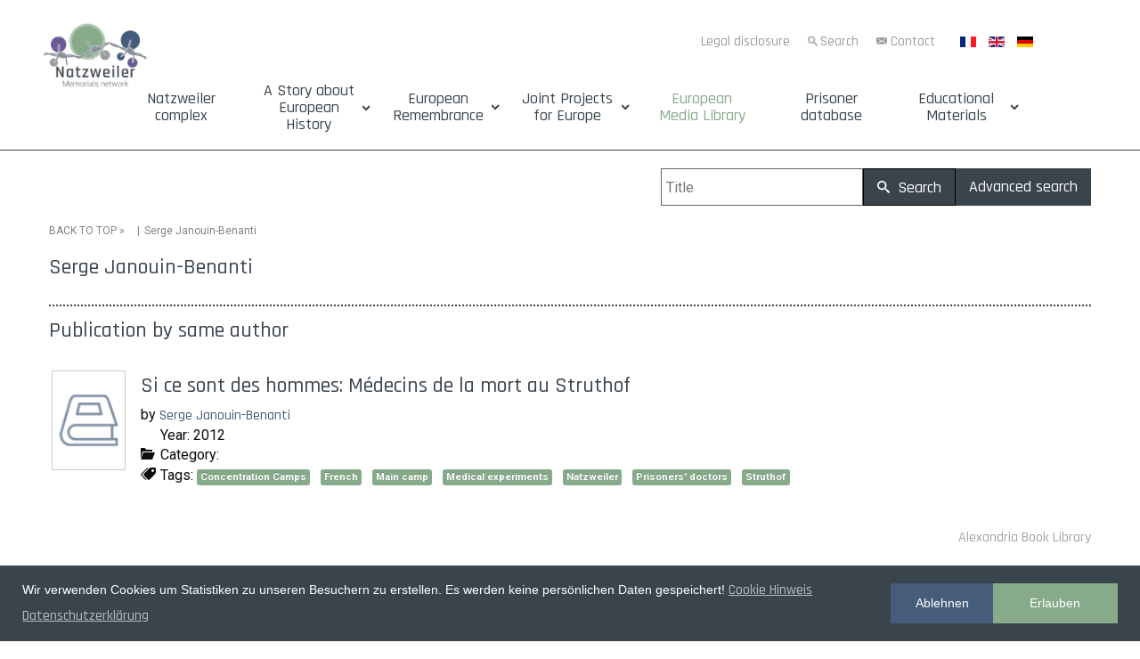

--- FILE ---
content_type: text/html; charset=utf-8
request_url: https://www.natzweiler.eu/en/european-media-library/author/257
body_size: 9007
content:
<!DOCTYPE html>
<html xmlns="//www.w3.org/1999/xhtml" xml:lang="de-de" lang="de-de" dir="ltr">
<head>
<base href="https://www.natzweiler.eu/en/european-media-library/author/257" />
	<meta http-equiv="content-type" content="text/html; charset=utf-8" />
	<title>Serge Janouin-Benanti</title>
	<link href="/templates/natzweiler-struthof-network/favicon.ico" rel="shortcut icon" type="image/vnd.microsoft.icon" />
	<link href="/media/plg_system_loginpopup/css/style.css" rel="stylesheet" type="text/css" />
	<link href="/components/com_abook/assets/css/style.css" rel="stylesheet" type="text/css" />
	<link href="/plugins/content/fonticons/assets/css/icomoon.css" rel="stylesheet" type="text/css" />
	<link href="/plugins/content/fonticons/assets/css/font-awesome.css" rel="stylesheet" type="text/css" />
	<link href="/plugins/content/fonticons/assets/css/entypo.css" rel="stylesheet" type="text/css" />
	<link href="/templates/natzweiler-struthof-network/css/bootstrap.css" rel="stylesheet" type="text/css" />
	<link href="/templates/natzweiler-struthof-network/css/template.css" rel="stylesheet" type="text/css" />
	<link href="/media/jui/css/icomoon.css" rel="stylesheet" type="text/css" />
	<link href="/templates/system/css/system.css" rel="stylesheet" type="text/css" />
	<link href="/media/mod_languages/css/template.css?0dd38102fa16ea7f810807b9fb6d79bb" rel="stylesheet" type="text/css" />
	<link href="/plugins/system/gdpr/assets/css/cookieconsent.min.css" rel="stylesheet" type="text/css" />
	<link href="/media/jui/css/indi-pix.css" rel="stylesheet" type="text/css" />
	<link href="/media/jui/css/css-fenster.css" rel="stylesheet" type="text/css" />
	<link href="/media/jui/css/buecher.css" rel="stylesheet" type="text/css" />
	<link href="https://fonts.googleapis.com/css?family=Roboto:100|Roboto:300|Roboto:400|Roboto:700|Roboto:500" rel="stylesheet" type="text/css" />
	<style type="text/css">
.stButton {
			    float: right !important;
			}div.cc-window.cc-floating{max-width:24em}@media(max-width: 639px){div.cc-window.cc-floating:not(.cc-center){max-width: none}}div.cc-window, span.cc-cookie-settings-toggler{font-size:14px}div.cc-revoke{font-size:16px}div.cc-settings-label,span.cc-cookie-settings-toggle{font-size:12px}div.cc-window.cc-banner{padding:1em 1.8em}div.cc-window.cc-floating{padding:2em 1.8em}input.cc-cookie-checkbox+span:before, input.cc-cookie-checkbox+span:after{border-radius:1px}
	</style>
	<script type="application/json" class="joomla-script-options new">{"csrf.token":"c7b1129131c4c02569d5bcbefc260261","system.paths":{"root":"","base":""},"system.keepalive":{"interval":300000,"uri":"\/en\/component\/ajax\/?format=json"}}</script>
	<script src="/media/jui/js/jquery.min.js?0dd38102fa16ea7f810807b9fb6d79bb" type="text/javascript"></script>
	<script src="/media/jui/js/jquery-noconflict.js?0dd38102fa16ea7f810807b9fb6d79bb" type="text/javascript"></script>
	<script src="/media/jui/js/jquery-migrate.min.js?0dd38102fa16ea7f810807b9fb6d79bb" type="text/javascript"></script>
	<script src="https://www.natzweiler.eu/plugins/system/qlsmoothscroll/js/qlsmoothscroll.js" type="text/javascript"></script>
	<script src="/media/system/js/core.js?0dd38102fa16ea7f810807b9fb6d79bb" type="text/javascript"></script>
	<!--[if lt IE 9]><script src="/media/system/js/polyfill.event.js?0dd38102fa16ea7f810807b9fb6d79bb" type="text/javascript"></script><![endif]-->
	<script src="/media/system/js/keepalive.js?0dd38102fa16ea7f810807b9fb6d79bb" type="text/javascript"></script>
	<script src="/media/plg_system_loginpopup/js/script.js" type="text/javascript"></script>
	<script src="/media/system/js/polyfill.filter.js?0dd38102fa16ea7f810807b9fb6d79bb" type="text/javascript"></script>
	<script src="/media/system/js/polyfill.xpath.js?0dd38102fa16ea7f810807b9fb6d79bb" type="text/javascript"></script>
	<script src="/media/system/js/tabs-state.js?0dd38102fa16ea7f810807b9fb6d79bb" type="text/javascript"></script>
	<script src="/media/system/js/mootools-core.js?0dd38102fa16ea7f810807b9fb6d79bb" type="text/javascript"></script>
	<script src="/templates/natzweiler-struthof-network/js/jui/bootstrap.min.js?0dd38102fa16ea7f810807b9fb6d79bb" type="text/javascript"></script>
	<script src="https://www.natzweiler.eu/templates/natzweiler-struthof-network/js/totop.js" type="text/javascript"></script>
	<script src="https://www.natzweiler.eu/templates/natzweiler-struthof-network/js/customjs.js" type="text/javascript"></script>
	<script src="https://www.natzweiler.eu/templates/natzweiler-struthof-network/js/height.js" type="text/javascript"></script>
	<script src="/plugins/system/gdpr/assets/js/cookieconsent.min.js" type="text/javascript" defer="defer"></script>
	<script src="/plugins/system/gdpr/assets/js/init.js" type="text/javascript" defer="defer"></script>
	<script type="text/javascript">
var qlSiteOffset=250;jQuery(document).ready(function() {
	ExtStore.LoginPopup.offset_top	= 50;
	jQuery('a[href="#login"], a[href="#logout"]').click(function(event) {
		ExtStore.LoginPopup.open();

		event.stopPropagation();
		event.preventDefault();
	});

	jQuery('#lp-overlay, .lp-close').click(function() {
		ExtStore.LoginPopup.close();
	});
});jQuery(function($){ initTooltips(); $("body").on("subform-row-add", initTooltips); function initTooltips (event, container) { container = container || document;$(container).find(".hasTooltip").tooltip({"html": true,"container": "body"});} });var gdprConfigurationOptions = { complianceType: 'opt-out',
																			  cookieConsentLifetime: 365,
																			  cookieConsentSamesitePolicy: '',
																			  cookieConsentSecure: 0,
																			  disableFirstReload: 0,
																	  		  blockJoomlaSessionCookie: 1,
																			  blockExternalCookiesDomains: 1,
																			  externalAdvancedBlockingModeCustomAttribute: '',
																			  allowedCookies: '',
																			  blockCookieDefine: 1,
																			  autoAcceptOnNextPage: 0,
																			  revokable: 1,
																			  lawByCountry: 0,
																			  checkboxLawByCountry: 0,
																			  cacheGeolocationCountry: 1,
																			  countryAcceptReloadTimeout: 1000,
																			  usaCCPARegions: null,
																			  dismissOnScroll: 0,
																			  dismissOnTimeout: 0,
																			  containerSelector: 'body',
																			  hideOnMobileDevices: 0,
																			  autoFloatingOnMobile: 0,
																			  autoFloatingOnMobileThreshold: 1024,
																			  autoRedirectOnDecline: 0,
																			  autoRedirectOnDeclineLink: '',
																			  showReloadMsg: 0,
																			  showReloadMsgText: 'Applying preferences and reloading the page...',
																			  defaultClosedToolbar: 0,
																			  toolbarLayout: 'basic',
																			  toolbarTheme: 'edgeless',
																			  toolbarButtonsTheme: 'decline_first',
																			  revocableToolbarTheme: 'basic',
																			  toolbarPosition: 'bottom',
																			  toolbarCenterTheme: 'compact',
																			  revokePosition: 'revoke-top',
																			  toolbarPositionmentType: 1,
																			  popupEffect: 'fade',
																			  popupBackground: '#3a444d',
																			  popupText: '#ffffff',
																			  popupLink: '#d9d9d9',
																			  buttonBackground: '#87aa8a',
																			  buttonBorder: '#87aa8a',
																			  buttonText: '#ffffff',
																			  highlightOpacity: '100',
																			  highlightBackground: '#455c7b',
																			  highlightBorder: '#455c7b',
																			  highlightText: '#ffffff',
																			  highlightDismissBackground: '#ffffff',
																		  	  highlightDismissBorder: '#ffffff',
																		 	  highlightDismissText: '#ffffff',
																			  hideRevokableButton: 0,
																			  hideRevokableButtonOnscroll: 0,
																			  customRevokableButton: 0,
																			  customRevokableButtonAction: 0,
																			  headerText: 'Wir verwenden Cookies!',
																			  messageText: 'Wir verwenden Cookies um Statistiken zu unseren Besuchern zu erstellen. Es werden keine persönlichen Daten gespeichert!',
																			  denyMessageEnabled: 1, 
																			  denyMessage: 'Sie haben die Cookies abgelehnt, um die bestmögliche Funktion dieser Website zu gewährleisten, stimmen Sie bitte der Cookie-Nutzung zu.',
																			  placeholderBlockedResources: 1, 
																			  placeholderBlockedResourcesAction: '',
																	  		  placeholderBlockedResourcesText: 'Um alle Inhalte sehen zu können, müssen Sie den Cookies zustimmen.',
																			  placeholderIndividualBlockedResourcesText: 'You must accept cookies from {domain} and reload the page to view this content',
																			  placeholderIndividualBlockedResourcesAction: 0,
																			  dismissText: 'Verstanden',
																			  allowText: 'Erlauben',
																			  denyText: 'Ablehnen',
																			  cookiePolicyLinkText: 'Cookie Hinweis',
																			  cookiePolicyLink: '/cookies',
																			  cookiePolicyRevocableTabText: 'Cookie Einstellungen',
																			  privacyPolicyLinkText: 'Datenschutzerklärung',
																			  privacyPolicyLink: '/datenschutz',
																			  categoriesCheckboxTemplate: 'cc-checkboxes-light',
																			  toggleCookieSettings: 0,
																	  		  toggleCookieSettingsText: '<span class="cc-cookie-settings-toggle">Einstellungen <span class="cc-cookie-settings-toggler">&#x25EE;</span></span>',
																			  toggleCookieSettingsButtonBackground: '#333333',
																			  toggleCookieSettingsButtonBorder: '#ffffff',
																			  toggleCookieSettingsButtonText: '#ffffff',
																			  showLinks: 1,
																			  blankLinks: '_blank',
																			  autoOpenPrivacyPolicy: 0,
																			  openAlwaysDeclined: 1,
																			  cookieSettingsLabel: 'Cookie Einstellungen:',
															  				  cookieSettingsDesc: 'Wählen Sie die Art der Cookies, die Sie deaktivieren möchten, indem Sie auf die Kontrollkästchen klicken. Klicken Sie auf einen Kategorienamen, um mehr Informationen zu den verwendeten Cookies zu erhalten.',
																			  cookieCategory1Enable: 0,
																			  cookieCategory1Name: 'Necessary',
																			  cookieCategory1Locked: 0,
																			  cookieCategory2Enable: 0,
																			  cookieCategory2Name: 'Preferences',
																			  cookieCategory2Locked: 0,
																			  cookieCategory3Enable: 0,
																			  cookieCategory3Name: 'Statistics',
																			  cookieCategory3Locked: 0,
																			  cookieCategory4Enable: 0,
																			  cookieCategory4Name: 'Marketing',
																			  cookieCategory4Locked: 0,
																			  cookieCategoriesDescriptions: {},
																			  alwaysReloadAfterCategoriesChange: 0,
																			  preserveLockedCategories: 0,
																			  reloadOnfirstDeclineall: 0,
																			  trackExistingCheckboxSelectors: '',
															  		  		  trackExistingCheckboxConsentLogsFormfields: 'name,email,subject,message',
																			  allowallShowbutton: 0,
																			  allowallText: 'Allow all cookies',
																			  allowallButtonBackground: '#ffffff',
																			  allowallButtonBorder: '#ffffff',
																			  allowallButtonText: '#000000',
																			  includeAcceptButton: 0,
																			  optoutIndividualResources: 0,
																			  blockIndividualResourcesServerside: 0,
																			  allowallIndividualResources: 1,
																			  externalAdvancedBlockingModeTags: 'iframe,script,img,source,link',
																			  debugMode: 0
																		};var gdpr_ajax_livesite='https://www.natzweiler.eu/';var gdpr_enable_log_cookie_consent=1;
	</script>
	<link rel="apple-touch-icon" sizes="180x180" href="/apple-touch-icon.png">
<link rel="icon" type="image/png" sizes="32x32" href="/favicon-32x32.png">
<link rel="icon" type="image/png" sizes="194x194" href="/favicon-194x194.png">
<link rel="icon" type="image/png" sizes="192x192" href="/android-chrome-192x192.png">
<link rel="icon" type="image/png" sizes="16x16" href="/favicon-16x16.png">
<link rel="manifest" href="/site.webmanifest">
<link rel="mask-icon" href="/safari-pinned-tab.svg" color="#455c7b">
<meta name="msapplication-TileColor" content="#ffffff">
<meta name="msapplication-TileImage" content="/mstile-144x144.png">
<meta name="theme-color" content="#ffffff">
<!-- Matomo Image Tracker-->
<img referrerpolicy="no-referrer-when-downgrade" src="https://analytics.natzweiler.eu/matomo.php?idsite=1&amp;rec=1&amp;action_name=Natzweiler" style="border:0" alt="" />
<!-- End Matomo -->
<!-- Matomo -->
<script>
  var _paq = window._paq = window._paq || [];
  /* tracker methods like "setCustomDimension" should be called before "trackPageView" */
  _paq.push(['trackPageView']);
  _paq.push(['enableLinkTracking']);
  (function() {
    var u="https://analytics.natzweiler.eu/";
    _paq.push(['setTrackerUrl', u+'matomo.php']);
    _paq.push(['setSiteId', '1']);
    var d=document, g=d.createElement('script'), s=d.getElementsByTagName('script')[0];
    g.async=true; g.src=u+'matomo.js'; s.parentNode.insertBefore(g,s);
  })();
</script>
<!-- End Matomo Code -->
	<link rel="canonical" href="http://natzweiler.eu/en/european-media-library/author/257" />

<meta name="viewport" content="width=device-width, initial-scale=1">
<style type="text/css">
@media only screen and (min-width : 1025px) {
.pix_title_style, header .pix_title_style a, header .pix_title_style a:link, header .pix_title_style a:visited, header .pix_title_style a:hover {
font-size:14px;
color:;
}
.pix_slogan_style {
font-size:14px;
color:;
}
h1.pix_block_heading, h2.pix_block_heading, h3.pix_block_heading, h4.pix_block_heading, h5.pix_block_heading, h6.pix_block_heading, p.pix_block_heading {
font-size:24px;
color:#3a444d;
}
h1.pix_verticalmenu_heading, h2.pix_verticalmenu_heading, h3.pix_verticalmenu_heading, h4.pix_verticalmenu_heading, h5.pix_verticalmenu_heading, h6.pix_verticalmenu_heading, p.pix_verticalmenu_heading {
font-size:24px;
color:#3a444d;
}
#pix_copyright a {
font-size:px;
color:;
}
#pix_footer_designed_by_links{
font-size:px;
color:;
}
#pix_footer_designed_by_links a, #pix_footer_designed_by_links a:link, #pix_footer_designed_by_links a:visited, #pix_footer_designed_by_links a:hover {
font-size:px;
color:;
}
}
</style>
<!--[if lte IE 8]>
<link rel="stylesheet"  href="/templates/natzweiler-struthof-network/css/menuie.css" type="text/css"/>
<link rel="stylesheet"  href="/templates/natzweiler-struthof-network/css/vmenuie.css" type="text/css"/>
<![endif]-->
<!--[if IE 7]>
<style type="text/css" media="screen">
#pix_vmenu_items  li.pix_vmenu_items_parent {display:inline;}
</style>
<![endif]-->
<!--[if lt IE 9]>
$doc->addScript($template_path.'/js/html5shiv.js');
$doc->addScript($template_path.'/js/respond.js');
<![endif]-->

<!-- Matomo -->
<script type="text/javascript">
  var _paq = window._paq || [];
  /* tracker methods like "setCustomDimension" should be called before "trackPageView" */
  _paq.push(['trackPageView']);
  _paq.push(['enableLinkTracking']);
  (function() {
    var u="//analytics.natzweiler.eu/";
    _paq.push(['setTrackerUrl', u+'matomo.php']);
    _paq.push(['setSiteId', '1']);
    var d=document, g=d.createElement('script'), s=d.getElementsByTagName('script')[0];
    g.type='text/javascript'; g.async=true; g.defer=true; g.src=u+'matomo.js'; s.parentNode.insertBefore(g,s);
  })();
</script>
<!-- End Matomo Code -->

</head>
<body>
<div class="totopshow">
<a href="#" class="back-to-top"><img alt="Back to Top" src="https://www.natzweiler.eu/templates/natzweiler-struthof-network/images/gototop.png"/></a>
</div>
<div class="pix_banner_menu">
<div class="pix_banner_menu_inner_above_widget_container">
<div class="pix_banner_menu_inner_above0">
<div class="cell1 col-lg-2 col-md-3 col-sm-3  col-xs-12">
<div class="menuabovecolumn1">
<div class="pix_block_parent"><div style="height:0px;width:0px;overflow:hidden;-webkit-margin-top-collapse: separate;"></div><div class="pix_block"><div style="height:0px;width:0px;overflow:hidden;-webkit-margin-top-collapse: separate;"></div><div class="pix_block_without_header"></div><div class="pix_block_content">

<div class="custom"  >
	<p><a title="Zurück zur Startseite Natzweiler Memorials Network Portals" href="https://www.natzweiler.eu/"><img style="display: block; margin-left: auto; margin-right: auto;" src="/images/Logo/Natzweiler-Struthof-Memorial-Logo-menu3.png" width="80%" /></a></p></div>
</div></div><div style="height:0px;width:0px;overflow:hidden;-webkit-margin-top-collapse: separate;"></div></div>
</div>
</div>
<div class=" visible-xs-block" style="clear:both;"></div>
<div class="cell2 col-lg-8 col-md-9 col-sm-9  col-xs-12">
<div class="menuabovecolumn2">
<div class="pix_block_parent"><div style="height:0px;width:0px;overflow:hidden;-webkit-margin-top-collapse: separate;"></div><div class="pix_block"><div style="height:0px;width:0px;overflow:hidden;-webkit-margin-top-collapse: separate;"></div><div class="pix_block_without_header"></div><div class="pix_block_content">

<div class="custom"  >
	<p style="text-align: right;"><a class="btn-header" title="Project editor" href="/en/legal-disclosure">Legal disclosure</a> <a class="btn-header ico-such" title="Search contents" href="/en/search">Search</a> <a class="btn-header ico-kon" title="We are happy to answer your questions" href="/en/contact">Contact</a></p></div>
</div></div><div style="height:0px;width:0px;overflow:hidden;-webkit-margin-top-collapse: separate;"></div></div>
</div>
</div>
<div class=" visible-sm-block visible-md-block visible-xs-block" style="clear:both;"></div>
<div class="cell3 col-lg-2 col-md-12 col-sm-12  col-xs-12">
<div class="menuabovecolumn3">
<div class="pix_block_parent"><div style="height:0px;width:0px;overflow:hidden;-webkit-margin-top-collapse: separate;"></div><div class="pix_block"><div style="height:0px;width:0px;overflow:hidden;-webkit-margin-top-collapse: separate;"></div><div class="pix_block_without_header"></div><div class="pix_block_content"><div class="mod-languages">

	<ul class="lang-inline" dir="ltr">
						<li>
			<a href="/fr/médiathèque-européenne1">
												<img src="/media/mod_languages/images/fr_fr.gif" alt="Français (France)" title="Français (France)" />										</a>
			</li>
											<li class="lang-active">
			<a href="https://www.natzweiler.eu/en/european-media-library/author/257">
												<img src="/media/mod_languages/images/en.gif" alt="English (UK)" title="English (UK)" />										</a>
			</li>
								<li>
			<a href="/de/europaeische-mediathek">
												<img src="/media/mod_languages/images/de.gif" alt="Deutsch" title="Deutsch" />										</a>
			</li>
				</ul>

</div>
</div></div><div style="height:0px;width:0px;overflow:hidden;-webkit-margin-top-collapse: separate;"></div></div>
</div>
</div>
<div class=" visible-lg-block" style="clear:both;"></div>
<div class=" visible-lg-block visible-sm-block visible-md-block visible-xs-block" style="clear:both;"></div>
</div>
</div>
<div style="clear: both;"></div>
</div>
<div style="height:0px;width:0px;overflow:hidden;-webkit-margin-top-collapse: separate;"></div>
<nav id="pix_menu" class="navbar-default navbar">
<div id="pix_menu_inner_in">
<div class="pix_menu_element_alignment container">
</div>
<div id="navigationmenu">
<div class="navbar-header">
<button id="nav-expander" data-target=".nav-menu" data-toggle="collapse" class="navbar-toggle" type="button">
<span class="pix_menu_toggle_button">
<span class="sr-only">
</span>
<span class="icon-bar">
</span>
<span class="icon-bar">
</span>
<span class="icon-bar">
</span>
</span>
<span class="pix_menu_button_text">
Menu
</span>
</button>
</div>
<div class="menu-center collapse navbar-collapse nav-menu">
<ul class="pix_menu_items nav navbar-nav nav-center ">
<li class="pix_menu_items_parent dropdown"><a  class="pix_menu_items_parent_link " href="/en/"  ><span class="menuchildicon"></span>Natzweiler complex</a><hr class="horiz_separator" /></li><li class="pix_menu_items_parent dropdown"><span
   class="pix_menu_items_parent_link_arrow dropdown-toggle separator " data-toggle="dropdown" >A Story about European History</span>
<hr class="horiz_separator" /><ul role="menu" class="child dropdown-menu"><li ><a  href="/en/a-european-history/the-network-of-camps"  ><span class="menuchildicon"></span>The Network of Camps</a><hr class="separator" /></li><li ><a  href="/en/a-european-history/timeline-for-the-history-of-the-natzweiler-concentration-camp-complex"  ><span class="menuchildicon"></span>Historic timelines</a><hr class="separator" /></li><li ><a  href="/en/a-european-history/concentration-camps-serving-the-wartime-industry"  ><span class="menuchildicon"></span>Concentration camps at the service of the war industry</a><hr class="separator" /></li><li ><a  href="/en/a-european-history/matrix-of-the-foundation-and-dissolution-of-the-camps"  ><span class="menuchildicon"></span>Matrix of the Establishment and Dissolution of Camps</a><hr class="separator" /></li></ul></li><li class="pix_menu_items_parent dropdown"><span
   class="pix_menu_items_parent_link_arrow dropdown-toggle separator " data-toggle="dropdown" >European Remembrance</span>
<hr class="horiz_separator" /><ul role="menu" class="child dropdown-menu"><li ><a  href="/en/network-of-memorial-sites"  ><span class="menuchildicon"></span>Network of memorial sites</a><hr class="separator" /></li><li ><a  href="/en/european-remembrance/zeitleiste-zur-erinnerungsgeschichte-ab-1946"  title="Zeitleiste" ><span class="menuchildicon"></span>Timeline of Memorial History from 1945 until Today</a><hr class="separator" /></li><li ><a  href="/en/european-remembrance/stories-of-european-prisoners"  title="Häftlingsgeschichten aus dem Natzweiler Komplex" ><span class="menuchildicon"></span>Stories of European prisoners</a><hr class="separator" /></li></ul></li><li class="pix_menu_items_parent dropdown"><span
   class="pix_menu_items_parent_link_arrow dropdown-toggle separator " data-toggle="dropdown" >Joint Projects for Europe</span>
<hr class="horiz_separator" /><ul role="menu" class="child dropdown-menu"><li ><a  href="/en/joint-projects-for-europe/cooperation-in-the-remembrance-culture"  title="Erinnerungskultur" ><span class="menuchildicon"></span>Cooperation in the remembrance culture</a><hr class="separator" /></li><li ><a  href="/en/joint-projects-for-europe/european-heritage-label"  title="Kulturerbesiegels" ><span class="menuchildicon"></span>European Heritage Label</a><hr class="separator" /></li><li ><a  href="/en/joint-projects-for-europe/current-projects"  title="Gemeinsame Projekte für Europa" ><span class="menuchildicon"></span>Current projects</a><hr class="separator" /></li><li ><a  href="/en/joint-projects-for-europe/archive-of-the-projects"  title="Archiv" ><span class="menuchildicon"></span>Archive of the projects</a><hr class="separator" /></li></ul></li><li class="pix_menu_items_parent dropdown"><a  class="pix_menu_items_parent_link_active " href="/en/european-media-library"  title="Archiv" ><span class="menuchildicon"></span>European Media Library</a><hr class="horiz_separator" /></li><li class="pix_menu_items_parent dropdown"><a  class="pix_menu_items_parent_link " href="https://www.natzweiler-database.eu/"  title="Archiv" ><span class="menuchildicon"></span>Prisoner database</a><hr class="horiz_separator" /></li><li class="pix_menu_items_parent dropdown"><span
   class="pix_menu_items_parent_link_arrow dropdown-toggle separator " data-toggle="dropdown" >Educational Materials</span>
<hr class="horiz_separator" /><ul role="menu" class="child dropdown-menu"><li ><a  href="/en/educational-materials/download"  title="Publikationen zum Download" ><span class="menuchildicon"></span>Overview</a><hr class="separator" /></li><li ><a  href="/en/educational-materials/online-materials"  title="Handreichung zum Download" ><span class="menuchildicon"></span>Online materials</a><hr class="separator" /></li></ul></li></ul>
<div style="clear: both;"></div>
 
</div>
</div>
</div>
</nav>
<div class="pix_banner_menu">
</div>
<div class="pix_banner_header">
</div>
<div style="height:0px;width:0px;overflow:hidden;-webkit-margin-top-collapse: separate;"></div>
<header id="pix_header">
<div id="pix_header_inner">
<div class="pix_header_element_alignment container">
</div>
<div class="pix_header_logo ">
</a></div>
</div>
</header>
<div class="pix_banner_header">
</div>
<div style="height:0px;width:0px;overflow:hidden;-webkit-margin-top-collapse: separate;"></div>
<div id="pix_page"  class="container">
<div id="pix_content_and_sidebar_container">
<div id="pix_content" class="zero_column" style="width:100%">
<div id="pix_content_margin">
<div style="height:0px;width:0px;overflow:hidden;-webkit-margin-top-collapse: separate;"></div>
<div id="system-message-container">
	</div>

<div class="item-page">
		                		<form action="/en/european-media-library" method="post" id="searchForm" name="searchForm">
                <input type="hidden" name="c7b1129131c4c02569d5bcbefc260261" value="1" />		<div class="button-group form-group pull-right">
	                <div class="input-append">
				<input type="text" name="filter[search]" id="filter_search" size="25" maxlength="50" value="" placeholder="Title" />
                        	<button type="submit" name="Search" value="Search" class="btn" />
					<i class="icon-search"></i> Search				</button>
				<a href="/en/european-media-library" class="btn btn-secondary hidden-phone">Advanced search <span class="icon-arrow-right"></span></a>
        	        </div>
		</div>
		</form>
	                <div class="clr"></div>
                                <div class="abook-path">
                        		<ul class="breadcrumb">
		<li><a class="pathway" href="/en/european-media-library">BACK TO TOP</a> &raquo; &nbsp;</li>
        	<li>Serge Janouin-Benanti</li>		</ul>
	                </div>
        <div class="clr"></div>
                <h2>Serge Janouin-Benanti</h2>
	<div class="abook_category_desc">
				<div class="clr"></div>
	        <hr class="separator" />
	</div>
			<h3 class="">Publication by same author</h3>
		<form action="https://www.natzweiler.eu/en/european-media-library/author/257" method="post" name="adminForm">
	<table class="table table-hover books">
		<tbody>
							                                <tr>
                                                                                <td width="100px">
                                        <div class="img-intro-left cover">
                                                                                                        <a href="/en/european-media-library/77-überblick-aperçu-overview/buch-livre-book/1708-si-ce-sont-des-hommes-médecins-de-la-mort-au-struthof" title="No cover Si ce sont des hommes: Médecins de la mort au Struthof"><img class="img-polaroid" src="/components/com_abook/assets/images/nocover.png" alt="No cover Si ce sont des hommes: Médecins de la mort au Struthof" /></a>
                                                                                        </div>
                                        </td>
                                                                        <td>
                                                <h3 class="book-title">
                                                                                                                <a href="/en/european-media-library/77-überblick-aperçu-overview/buch-livre-book/1708-si-ce-sont-des-hommes-médecins-de-la-mort-au-struthof">Si ce sont des hommes: Médecins de la mort au Struthof                                                                                                                        </a>
                                                                                                        </h3>
                                                                                                                                                        <div>by <a href="/en/european-media-library/author/257">Serge Janouin-Benanti</a>
                                                                                                                </div>
                                                                                                                                                                                        <dl>
						                                                                                                        <dd><span class="icon-calendar"></span> Year:                                                         2012</dd>
                                                                                                                                                        <dd><span class="icon-folder-open"></span> Category:                                                         <a href="/en/european-media-library/77-überblick-aperçu-overview/buch-livre-book"></a></dd>
                                                                                                                                                                                                                                                        <dd><div></div></dd>
                                                                                                                                                                                                                <dd>	<div class="tags">
		<span class="icon-tags"></span> Tags:  
																					<span class="tag-763 tag-list0">
					<a href="/en/european-media-library/tag/763-" class="label label-info">
						Concentration Camps					</a>
				</span>&nbsp;
																								<span class="tag-577 tag-list1">
					<a href="/en/european-media-library/tag/577-" class="label label-info">
						French					</a>
				</span>&nbsp;
																								<span class="tag-855 tag-list2">
					<a href="/en/european-media-library/tag/855-" class="label label-info">
						Main camp					</a>
				</span>&nbsp;
																								<span class="tag-670 tag-list3">
					<a href="/en/european-media-library/tag/670-" class="label label-info">
						Medical experiments					</a>
				</span>&nbsp;
																								<span class="tag-921 tag-list4">
					<a href="/en/european-media-library/tag/921-" class="label label-info">
						Natzweiler					</a>
				</span>&nbsp;
																								<span class="tag-665 tag-list5">
					<a href="/en/european-media-library/tag/665-" class="label label-info">
						Prisoners' doctors					</a>
				</span>&nbsp;
																								<span class="tag-946 tag-list6">
					<a href="/en/european-media-library/tag/946-" class="label label-info">
						Struthof					</a>
				</span>&nbsp;
						</div>
</dd>
                                                                                                                                                                                                </dl>
                                                                                </td>
					                                </tr>
					</tbody>
	</table>
<div class="pull-right"><div class="pull-right"><a style="color:#a3a49e;" href="http://www.alexandriabooklibrary.org" target="_blank">Alexandria Book Library</a></div></div>
<div class="clearfix"></div>
<div class="clearfix"></div>
                <div class="pagination">
                                        <div class="counter flex-fill pull-right">
                                                        </div>
                                		        </div>
        	<input type="hidden" name="filter_order" value="title" />
	<input type="hidden" name="filter_order_Dir" value="ASC" />
</form>
	</div>
<div style="height:0px;width:0px;overflow:hidden;-webkit-margin-top-collapse: separate;"></div>
</div>
</div>
<div style="clear:both;"></div>
<div style="clear: both;"></div>
<div style="clear: both;"></div>
</div> <!--content_and_sidebar_container-->
</div> <!--ttr_page-->
<div class="footer-widget-area">
<div class="footer-widget-area_inner">
</div>
</div>
<div style="height:0px;width:0px;overflow:hidden;-webkit-margin-top-collapse: separate;"></div>
<footer id="pix_footer">
<div id="pix_footer_top_for_widgets">
<div class="pix_footer_top_for_widgets_inner">
</div>
</div>
<div class="pix_footer_bottom_footer">
<div class="pix_footer_bottom_footer_inner">
<div class="pix_footer_element_alignment container">
</div>
</div>
</div>
</footer>
<div style="height:0px;width:0px;overflow:hidden;-webkit-margin-top-collapse: separate;"></div>
<div class="footer-widget-area">
<div class="footer-widget-area_inner">
<div class="pix_footer-widget-area_inner_below_widget_container">
<div class="pix_footer-widget-area_inner_below0">
<div class="cell1 col-lg-2 col-md-12 col-sm-12  col-xs-12"  style="background-color:transparent;">
&nbsp;
</div>
<div class="cell2 col-lg-7 col-md-10 col-sm-10  col-xs-10">
<div class="footerbelowcolumn2">
		<div class="moduletable">
						<ul class="breadcrumb">
<li class="active"><span class="showHere icon-home hasTooltip" title="You are here: "></span></li><li itemscope itemtype="http://data-vocabulary.org/Breadcrumb"><a href="/en/" class="pathway" itemprop="url"><span itemprop="title">Natzweiler Komplex</span></a><span class="divider"> </span></li><li itemscope itemtype="http://data-vocabulary.org/Breadcrumb"><a href="/en/european-media-library" class="pathway" itemprop="url"><span itemprop="title">European Media Library</span></a><span class="divider"> </span></li><li class="active" itemscope itemtype="http://data-vocabulary.org/Breadcrumb"><span itemprop="title">Serge Janouin-Benanti</span></li></ul>
		</div>
	
</div>
</div>
<div class="cell3 col-lg-1 col-md-2 col-sm-2  col-xs-2"  style="background-color:transparent;">
&nbsp;
</div>
<div class=" visible-sm-block visible-md-block visible-xs-block" style="clear:both;"></div>
<div class="cell4 col-lg-2 col-md-12 col-sm-12  col-xs-12"  style="background-color:transparent;">
&nbsp;
</div>
<div class=" visible-lg-block" style="clear:both;"></div>
<div class=" visible-lg-block visible-sm-block visible-md-block visible-xs-block" style="clear:both;"></div>
</div>
</div>
<div style="clear: both;"></div>
<div class="pix_footer-widget-area_inner_below_widget_container">
<div class="pix_footer-widget-area_inner_below1">
<div class="cell5 col-lg-2 col-md-12 col-sm-12  col-xs-12"  style="background-color:transparent;">
&nbsp;
</div>
<div class="cell6 col-lg-8 col-md-12 col-sm-12  col-xs-12"  style="background-color:transparent;">
&nbsp;
</div>
<div class=" visible-sm-block visible-md-block visible-xs-block" style="clear:both;"></div>
<div class="cell7 col-lg-2 col-md-12 col-sm-12  col-xs-12"  style="background-color:transparent;">
&nbsp;
</div>
<div class=" visible-lg-block" style="clear:both;"></div>
<div class="cell8 col-lg-2 col-md-12 col-sm-12  col-xs-12"  style="background-color:transparent;">
&nbsp;
</div>
<div class="cell9 col-lg-2 col-md-3 col-sm-3  col-xs-6">
<div class="footerbelowcolumn9">
<div class="pix_verticalmenu"><div style="height:0px;width:0px;overflow:hidden;-webkit-margin-top-collapse: separate;"></div><div class="pix_verticalmenu_without_header"></div><div class="pix_verticalmenu_content">
<ul class="pix_vmenu_items nav nav-pills nav-stacked  ">
<li class="pix_vmenu_items_parent dropdown"><a  class="pix_vmenu_items_parent_link " href="/en/legal-disclosure"  title="Imprint and legal notice" ><span class="menuchildicon"></span>Legal disclosure</a><hr class="horiz_separator" /></li></ul>
</div>
</div><div class="pix_verticalmenu"><div style="height:0px;width:0px;overflow:hidden;-webkit-margin-top-collapse: separate;"></div><div class="pix_verticalmenu_without_header"></div></div><div class="pix_block_parent"><div style="height:0px;width:0px;overflow:hidden;-webkit-margin-top-collapse: separate;"></div><div class="pix_block"><div style="height:0px;width:0px;overflow:hidden;-webkit-margin-top-collapse: separate;"></div><div class="pix_block_without_header"></div><div class="pix_block_content"><div class="mod-languages">

	<ul class="lang-inline" dir="ltr">
						<li>
			<a href="/fr/médiathèque-européenne1">
												<img src="/media/mod_languages/images/fr_fr.gif" alt="Français (France)" title="Français (France)" />										</a>
			</li>
											<li class="lang-active">
			<a href="https://www.natzweiler.eu/en/european-media-library/author/257">
												<img src="/media/mod_languages/images/en.gif" alt="English (UK)" title="English (UK)" />										</a>
			</li>
								<li>
			<a href="/de/europaeische-mediathek">
												<img src="/media/mod_languages/images/de.gif" alt="Deutsch" title="Deutsch" />										</a>
			</li>
				</ul>

</div>
</div></div><div style="height:0px;width:0px;overflow:hidden;-webkit-margin-top-collapse: separate;"></div></div>
</div>
</div>
<div class="cell10 col-lg-2 col-md-3 col-sm-3  col-xs-6">
<div class="footerbelowcolumn10">
<div class="pix_verticalmenu"><div style="height:0px;width:0px;overflow:hidden;-webkit-margin-top-collapse: separate;"></div><div class="pix_verticalmenu_without_header"></div><div class="pix_verticalmenu_content">
<ul class="pix_vmenu_items nav nav-pills nav-stacked  ">
<li class="pix_vmenu_items_parent dropdown"><a  class="pix_vmenu_items_parent_link " href="/en/privacy-policy"  title="Privacy policy for our website" ><span class="menuchildicon"></span>Privacy Policy</a><hr class="horiz_separator" /></li></ul>
</div>
</div><div class="pix_verticalmenu"><div style="height:0px;width:0px;overflow:hidden;-webkit-margin-top-collapse: separate;"></div><div class="pix_verticalmenu_without_header"></div><div class="pix_verticalmenu_content">
<ul class="pix_vmenu_items nav nav-pills nav-stacked  ">
<li class="pix_vmenu_items_parent dropdown"><a  class="pix_vmenu_items_parent_link " href="/en/cookies-note"  title="Notes on the cookies used" ><span class="menuchildicon"></span>Cookies</a><hr class="horiz_separator" /></li></ul>
</div>
</div>
</div>
</div>
<div class=" visible-xs-block" style="clear:both;"></div>
<div class="cell11 col-lg-2 col-md-3 col-sm-3  col-xs-6">
<div class="footerbelowcolumn11">
<div class="pix_verticalmenu"><div style="height:0px;width:0px;overflow:hidden;-webkit-margin-top-collapse: separate;"></div><div class="pix_verticalmenu_without_header"></div><div class="pix_verticalmenu_content">
<ul class="pix_vmenu_items nav nav-pills nav-stacked  ">
<li class="pix_vmenu_items_parent dropdown"><a  class="pix_vmenu_items_parent_link " href="/en/our-sitemap"  title="Sitemap to our website" ><span class="menuchildicon"></span>Sitemap </a><hr class="horiz_separator" /></li></ul>
</div>
</div><div class="pix_verticalmenu"><div style="height:0px;width:0px;overflow:hidden;-webkit-margin-top-collapse: separate;"></div><div class="pix_verticalmenu_without_header"></div><div class="pix_verticalmenu_content">
<ul class="pix_vmenu_items nav nav-pills nav-stacked  ">
<li class="pix_vmenu_items_parent dropdown"><a  class="pix_vmenu_items_parent_link " href="#login"  ><span class="menuchildicon"></span>Login</a><hr class="horiz_separator" /></li></ul>
</div>
</div>
</div>
</div>
<div class="cell12 col-lg-2 col-md-3 col-sm-3  col-xs-6"  style="background-color:transparent;">
&nbsp;
</div>
<div class=" visible-sm-block visible-md-block visible-xs-block" style="clear:both;"></div>
<div class="cell13 col-lg-2 col-md-12 col-sm-12  col-xs-12"  style="background-color:transparent;">
&nbsp;
</div>
<div class=" visible-lg-block" style="clear:both;"></div>
<div class=" visible-lg-block visible-sm-block visible-md-block visible-xs-block" style="clear:both;"></div>
</div>
</div>
<div style="clear: both;"></div>
<div class="pix_footer-widget-area_inner_below_widget_container">
<div class="pix_footer-widget-area_inner_below2">
<div class="cell14 col-lg-12 col-md-12 col-sm-12  col-xs-12">
<div class="footerbelowcolumn14">
<div class="pix_block_parent"><div style="height:0px;width:0px;overflow:hidden;-webkit-margin-top-collapse: separate;"></div><div class="pix_block"><div style="height:0px;width:0px;overflow:hidden;-webkit-margin-top-collapse: separate;"></div><div class="pix_block_without_header"></div><div class="pix_block_content">

<div class="custom"  >
	<p style="text-align: center;"><span style="color: #5e6e7a;">Designed with <i class="icon2-heart size14"></i> by <a style="color: #5e6e7a;" title="Webdesign aus Stuttgart" href="https://pixagentur.de" target="_blank" rel="license noopener noreferrer">pixagentur</a></span></p></div>
</div></div><div style="height:0px;width:0px;overflow:hidden;-webkit-margin-top-collapse: separate;"></div></div>
</div>
</div>
<div class=" visible-lg-block visible-sm-block visible-md-block visible-xs-block" style="clear:both;"></div>
<div class=" visible-lg-block visible-sm-block visible-md-block visible-xs-block" style="clear:both;"></div>
</div>
</div>
<div style="clear: both;"></div>
</div>
</div>

<div id="lp-overlay"></div>
<div id="lp-popup" class="lp-wrapper">
	<div class="lp-register-intro">
		Don't have an account yet?		
	</div>
	<button class="lp-close" type="button" title="Close (Esc)">×</button>

	<form action="/en/european-media-library" method="post" class="lp-form">
		<h3>Sign in to your account</h3>
		<div class="lp-field-wrapper">
			<label for="lp-username">Username *</label>
			<input type="text" id="lp-username" class="lp-input-text lp-input-username" name="username" placeholder="Username" required="true" />
		</div>
		<div class="lp-field-wrapper">
			<label for="lp-password">Password *</label>
			<input type="password" id="lp-password" class="lp-input-text lp-input-password" name="password" placeholder="Password" required="true" />
		</div>

		
		

		<div class="lp-button-wrapper clearfix">
			<div class="lp-left">
				<button type="submit" class="lp-button">Log in</button>
			</div>

			<ul class="lp-right lp-link-wrapper">
				
			</ul>
		</div>

		<input type="hidden" name="option" value="com_users" />
		<input type="hidden" name="task" value="user.login" />
		<input type="hidden" name="return" value="aW5kZXgucGhwP0l0ZW1pZD02MjY=" />
		<input type="hidden" name="c7b1129131c4c02569d5bcbefc260261" value="1" />	</form>
</div></body>
</html>


--- FILE ---
content_type: text/css
request_url: https://www.natzweiler.eu/media/jui/css/css-fenster.css
body_size: 718
content:
.well {
    min-height: 20px;
    padding: 19px;
    margin-bottom: 20px;
    background-color: #F5F5F5;
    border: 1px solid #E3E3E3;
    border-radius: 4px;
    box-shadow: 0px 1px 1px rgba(0, 0, 0, 0.05) inset;
	width: 94%;
}
#system-message-container, #j-main-container {
    padding: 0px 0px 0px 5px;
    min-height: 0px;
}
#upbutton {
    color: #000;
    border: 1px Solid #000;
    background: #fff;
    float: left;
    cursor: pointer;
}
.pull-right button.btn {
	border: 1px solid #000;
	background. #fff;
	color: #000;
	cursor: pointer;
}
#sbox-window {
   width: 820px !important;
   height: 530px !important;
}
.thumbnails {
    margin-left: -20px;
    list-style: outside none none;
}
.thumbnails > li {
    float: left;
    margin-bottom: 18px;
    margin-left: 20px;
}
.thumbnail {
    display: block;
    padding: 4px;
    line-height: 18px;
    border: 1px solid #DDD;
    border-radius: 4px;
    box-shadow: 0px 1px 3px rgba(0, 0, 0, 0.055);
    transition: all 0.2s ease-in-out 0s;
}
.height-80 {
    height: 80px;
}
.height-50 {
    height: 50px;
}
.width-80 {
    width: 80px;
}
.center, .table td.center, .table th.center {
    text-align: center;
}
ul.manager .height-50 .icon-folder-2 {
    height: 35px;
    width: 35px;
    line-height: 35px;
    font-size: 30px;
}
[class^="icon-"], [class*=" icon-"] {
    display: inline-block;
    width: 14px;
    height: 14px;
    margin-right: 0.25em;
    line-height: 14px;
}
.icon-folder-close::before, .icon-folder-2::before {
    content: ".";
}
[class^="icon-"]::before, [class*=" icon-"]::before {
    font-family: "IcoMoon";
    font-style: normal;
}
.span6 {
    width: 352px;
}
.form-vertical .control-label {
    float: none;
    width: auto;
    padding-right: 0px;
    padding-top: 0px;
    text-align: left;
}